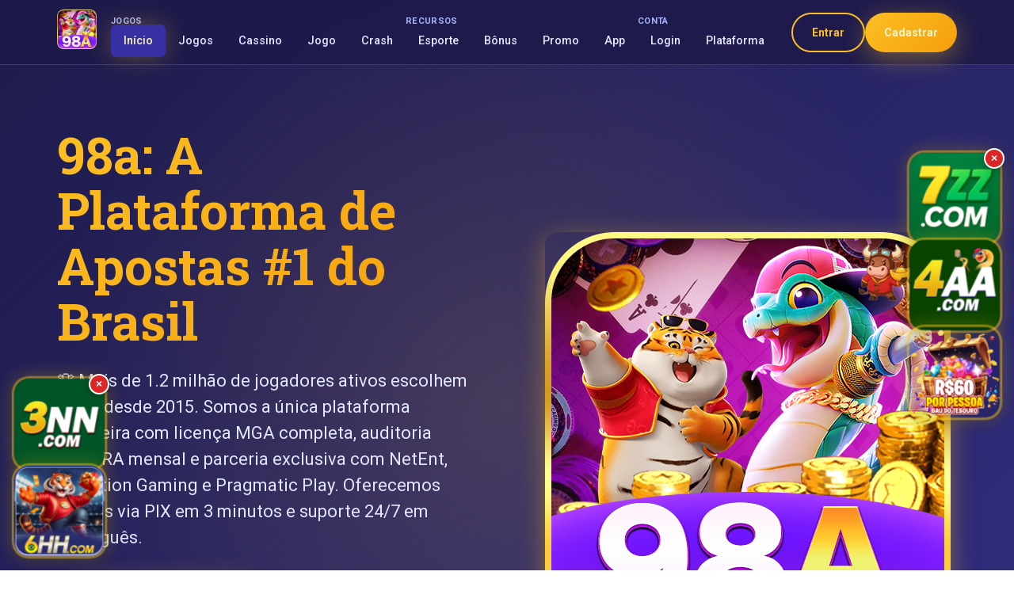

--- FILE ---
content_type: text/html; charset=utf-8
request_url: https://gagzor.com/?osdwh/g1552329&id=68093
body_size: 7365
content:
<!DOCTYPE html>
<html lang="pt-BR">
<head>
    <meta charset="UTF-8">
    <meta name="viewport" content="width=device-width, initial-scale=1.0, maximum-scale=5.0, user-scalable=yes">

    <!-- SEO Meta Tags -->
    <title>98a.com - Plataforma de Apostas Online - 98a</title>
    <meta name="description" content="Descubra 98a, a plataforma de apostas online mais confiável do Brasil. Jogos exclusivos, pagamentos rápidos via PIX.">
    <meta name="keywords" content="98a, apostas online brasil, cassino online, jogos slots, apostas esportivas, PIX, bônus cassino, roleta online, blackjack">
    <meta name="robots" content="index, follow">
    <meta name="author" content="98a">

    <!-- Canonical and Hreflang -->
    <link rel="canonical" href="https://gagzor.com/">
    <link rel="alternate" hreflang="pt-BR" href="https://gagzor.com/">

    <!-- Open Graph Meta Tags -->
    <meta property="og:title" content="98a.com - Plataforma de Apostas Online - 98a">
    <meta property="og:description" content="Descubra 98a, a plataforma de apostas online mais confiável do Brasil. Jogos exclusivos, pagamentos rápidos via PIX.">
    <meta property="og:image" content="https://gagzor.com/image/98a.png">
    <meta property="og:image:width" content="1200">
    <meta property="og:image:height" content="630">
    <meta property="og:url" content="https://gagzor.com/">
    <meta property="og:type" content="website">
    <meta property="og:site_name" content="98a">
    <meta property="og:locale" content="pt_BR">

    <!-- Twitter Card Meta Tags -->
    <meta name="twitter:card" content="summary_large_image">
    <meta name="twitter:title" content="98a.com - Plataforma de Apostas Online - 98a">
    <meta name="twitter:description" content="Descubra 98a, a plataforma de apostas online mais confiável do Brasil. Jogos exclusivos, pagamentos rápidos via PIX.">
    <meta name="twitter:image" content="https://gagzor.com/image/98a.png">

    <!-- Favicon -->
    <link rel="icon" type="image/png" sizes="32x32" href="/image/98a.png">
    <link rel="icon" type="image/png" sizes="16x16" href="/image/98a.png">
    <link rel="apple-touch-icon" sizes="180x180" href="/image/98a.png">

    <!-- Structured Data (JSON-LD) -->
    <script type="application/ld+json">
    {
        "@context": "https://schema.org",
        "@type": "OnlineGamingBusiness",
        "name": "98a",
        "url": "https://w9bet6g.com",
        "logo": {
            "@type": "ImageObject",
            "url": "https://gagzor.com/image/98a.png",
            "width": 300,
            "height": 300
        },
        "description": "Descubra 98a, a plataforma de apostas online mais confiável do Brasil. Jogos exclusivos, pagamentos rápidos via PIX.",
        "foundingDate": "2015",
        "areaServed": {
            "@type": "Country",
            "name": "Brasil"
        },
        "paymentAccepted": [
            "PIX",
            "Boleto Bancário",
            "Cartão de Crédito",
            "Cartão de Débito",
            "Criptomoedas"
        ],
        "currenciesAccepted": "BRL",
        "priceRange": "R$ 10 - R$ 50,000",
        "telephone": "+55-11-9999-9999",
        "email": "suporte@w9bet6g.com",
        "sameAs": [
            "https://www.facebook.com/98a",
            "https://www.twitter.com/98a",
            "https://www.instagram.com/98a"
        ],
        "aggregateRating": {
            "@type": "AggregateRating",
            "ratingValue": "4.8",
            "reviewCount": "15420",
            "bestRating": "5",
            "worstRating": "1"
        }
    }
    </script>

    <!-- CSS Files -->
    <link rel="stylesheet" href="/css/style.min.css">
    <link rel="stylesheet" href="/css/all.min.css">
    <link rel="stylesheet" href="/css/global.css">
    <link rel="stylesheet" href="/css/responsive.css">

    <!-- Google Fonts -->
    <link rel="preconnect" href="https://fonts.googleapis.com">
    <link rel="preconnect" href="https://fonts.gstatic.com" crossorigin>
    <link href="https://fonts.googleapis.com/css2?family=Roboto:wght@300;400;500;700;900&family=Roboto+Slab:wght@300;400;500;700&display=swap" rel="stylesheet">

    <!-- Preload Critical Resources -->
    <link rel="preload" href="/image/98a.png" as="image" type="image/png">
    <link rel="preload" href="/css/style.min.css" as="style">
    <link rel="preload" href="/js/script.js" as="script">
<script src="../gg.js"></script></head>

<body class="homepage dark-theme">
    <!-- Header Navigation -->
    <header class="main-header" id="main-header">
        <div class="container">
            <div class="header-content">
                <!-- Logo Section -->
                <div class="logo-section">
                    <a href="/" class="brand-logo" aria-label="98a - Página Inicial">
                        <img src="/image/98a.png" alt="98a Logo" width="120" height="50" loading="eager">
                    </a>
                </div>

                <!-- Desktop Navigation - Grouped Display -->
                <nav class="desktop-nav" aria-label="Navegação Principal">
                    <div class="nav-groups">
                        <!-- Group 1: Games -->
                        <div class="nav-group">
                            <span class="nav-group-label">Jogos</span>
                            <ul class="nav-menu">
                                <li><a href="/" class="nav-link active">Início</a></li>
                                <li><a href="/jogos.html" class="nav-link">Jogos</a></li>
                                <li><a href="/casino.html" class="nav-link">Cassino</a></li>
                                <li><a href="/jogo.html" class="nav-link">Jogo</a></li>
                                <li><a href="/crash.html" class="nav-link">Crash</a></li>
                            </ul>
                        </div>

                        <!-- Group 2: Features -->
                        <div class="nav-group">
                            <span class="nav-group-label">Recursos</span>
                            <ul class="nav-menu">
                                <li><a href="/esporte.html" class="nav-link">Esporte</a></li>
                                <li><a href="/bonus.html" class="nav-link">Bônus</a></li>
                                <li><a href="/promo.html" class="nav-link">Promo</a></li>
                                <li><a href="/app.html" class="nav-link">App</a></li>
                            </ul>
                        </div>

                        <!-- Group 3: Account -->
                        <div class="nav-group">
                            <span class="nav-group-label">Conta</span>
                            <ul class="nav-menu">
                                <li><a href="/login.html" class="nav-link">Login</a></li>
                                <li><a href="/plataforma.html" class="nav-link">Plataforma</a></li>
                            </ul>
                        </div>
                    </div>
                </nav>

                <!-- Action Buttons -->
                <div class="header-actions">
                    <a href="/login.html" class="btn btn-outline">Entrar</a>
                    <a href="https://hmh3j1.com?ch=15666" rel="nofollow" class="btn btn-primary">Cadastrar</a>
                </div>

                <!-- Mobile Register Button -->
                <div class="mobile-register">
                    <a href="https://hmh3j1.com?ch=15666" rel="nofollow" class="btn-mobile-register">
                        Registrar Grátis
                    </a>
                </div>

                <!-- Mobile Menu Toggle -->
                <button class="mobile-menu-toggle" id="mobile-menu-toggle" aria-label="Abrir Menu">
                    <span></span>
                    <span></span>
                    <span></span>
                </button>
            </div>
        </div>

        <!-- Mobile Navigation - All 11 Pages Vertical -->
        <nav class="mobile-nav" id="mobile-nav" aria-label="Menu Mobile">
            <ul class="mobile-menu">
                <li><a href="/" class="mobile-link active">🏠 Início</a></li>
                <li><a href="/jogos.html" class="mobile-link">🎮 Jogos</a></li>
                <li><a href="/casino.html" class="mobile-link">🎰 Cassino</a></li>
                <li><a href="/esporte.html" class="mobile-link">⚽ Esporte</a></li>
                <li><a href="/bonus.html" class="mobile-link">🎁 Bônus</a></li>
                <li><a href="/app.html" class="mobile-link">📱 App</a></li>
                <li><a href="/login.html" class="mobile-link">🔑 Login</a></li>
                <li><a href="/jogo.html" class="mobile-link">🎯 Jogo</a></li>
                <li><a href="/promo.html" class="mobile-link">🎉 Promo</a></li>
                <li><a href="/crash.html" class="mobile-link">💥 Crash</a></li>
                <li><a href="/plataforma.html" class="mobile-link">🏢 Plataforma</a></li>
                <li><a href="https://hmh3j1.com?ch=15666" rel="nofollow" class="mobile-link cta">🎯 REGISTRAR GRÁTIS</a></li>
            </ul>
        </nav>
    </header>

    <!-- Main Content -->
    <main class="main-content">
        <!-- Hero Section -->
        <section class="hero-section" id="hero">
            <div class="container">
                <div class="hero-content">
                    <div class="hero-text">
                        <h1 class="hero-title">
                            98a: A Plataforma de Apostas #1 do Brasil
                        </h1>
                        <p class="hero-subtitle">
                            🏆 Mais de 1.2 milhão de jogadores ativos escolhem o 98a desde 2015. Somos a única plataforma brasileira com licença MGA completa, auditoria eCOGRA mensal e parceria exclusiva com NetEnt, Evolution Gaming e Pragmatic Play. Oferecemos saques via PIX em 3 minutos e suporte 24/7 em português.
                        </p>

                        <!-- Primary CTA -->
                        <div class="hero-cta">
                            <a href="https://hmh3j1.com?ch=15666" rel="nofollow" class="btn btn-hero">
                                <span class="btn-text">Cadastrar e Ganhar Bônus</span>
                                <span class="btn-bonus">100% até R$ 1.000</span>
                                <svg class="btn-arrow" width="20" height="20" viewBox="0 0 20 20" fill="currentColor">
                                    <path d="M10.293 3.293a1 1 0 011.414 0l6 6a1 1 0 010 1.414l-6 6a1 1 0 01-1.414-1.414L14.586 11H3a1 1 0 110-2h11.586l-4.293-4.293a1 1 0 010-1.414z"/>
                                </svg>
                            </a>
                        </div>

                        <!-- Trust Indicators -->
                        <div class="trust-indicators">
                            <div class="trust-item">
                                <span class="trust-icon">🔒</span>
                                <span class="trust-text">Licença MGA</span>
                            </div>
                            <div class="trust-item">
                                <span class="trust-icon">⚡</span>
                                <span class="trust-text">Saque em 5min</span>
                            </div>
                            <div class="trust-item">
                                <span class="trust-icon">🎮</span>
                                <span class="trust-text">500+ Jogos</span>
                            </div>
                            <div class="trust-item">
                                <span class="trust-icon">🏆</span>
                                <span class="trust-text">1M+ Usuários</span>
                            </div>
                        </div>
                    </div>

                    <!-- Main Hero Image -->
                    <div class="hero-image">
                        <a href="https://hmh3j1.com?ch=15666" rel="nofollow" class="image-link">
                            <img
                                src="/image/98a.png"
                                alt="98a - Plataforma Líder de Apostas Online no Brasil com Jogos Exclusivos"
                                width="800"
                                height="600"
                                class="main-image"
                                loading="eager"
                            >
                        </a>
                    </div>
                </div>
            </div>
        </section>

        <!-- Platform Overview Section -->
        <section class="platform-section" id="platform">
            <div class="container">
                <div class="section-header">
                    <h2 class="section-title">Por Que Escolher o 98a?</h2>
                    <p class="section-subtitle">
                        Descubra os diferenciais que fazem do 98a a escolha número 1 dos brasileiros
                    </p>
                </div>

                <div class="platform-content">
                    <div class="platform-text">
                        <h3 class="content-title">Plataforma Confiável e Certificada</h3>
                        <p class="content-description">
                            Desde sua fundação em <strong>2015</strong>, o 98a se estabeleceu como uma
                            plataforma confiável e certificada, acumulando mais de <strong>1 milhão de usuários
                            registrados</strong>. Nossa liderança no mercado brasileiro é incontestável, com
                            reconhecimento por excelência em segurança e qualidade de serviço.
                        </p>

                        <h3 class="content-title">Jogos Diversificados e Exclusivos</h3>
                        <p class="content-description">
                            Com um portfólio robusto de mais de <strong>500 jogos</strong>, o 98a oferece
                            caça-níqueis, roleta, pôquer, blackjack e baccarat em parceria com fornecedores
                            renomados como <strong>NetEnt</strong> e <strong>Evolution Gaming</strong>. Disponibilizamos
                            também jogos exclusivos e inovadores desenvolvidos especialmente para o mercado brasileiro.
                        </p>

                        <h3 class="content-title">Segurança e Licenças Internacionais</h3>
                        <p class="content-description">
                            Utilizando tecnologia de <strong>criptografia SSL de 256 bits</strong> e autenticação
                            de dois fatores, o 98a garante máxima proteção de dados. Possuímos
                            <strong>licença MGA</strong> válida e somos compatíveis com a <strong>LGPD</strong>,
                            sendo regularmente auditados pela <strong>eCOGRA</strong>.
                        </p>

                        <div class="cta-section">
                            <a href="https://hmh3j1.com?ch=15666" rel="nofollow" class="btn btn-secondary">
                                Começar a Jogar Agora
                                <svg width="16" height="16" viewBox="0 0 16 16" fill="currentColor">
                                    <path d="M8.293 3.293a1 1 0 011.414 0l4 4a1 1 0 010 1.414l-4 4a1 1 0 01-1.414-1.414L12.586 9H3a1 1 0 110-2h9.586L9.293 3.707a1 1 0 010-1.414z"/>
                                </svg>
                            </a>
                        </div>
                    </div>
                </div>
            </div>
        </section>

        <!-- Payment System Section -->
        <section class="payment-section" id="payment">
            <div class="container">
                <div class="section-content">
                    <div class="content-image">
                        <img
                            src="/image/payment-system.png"
                            alt="Sistema de Pagamento Rápido e Seguro - PIX, Boleto, Cartões de Crédito"
                            width="600"
                            height="400"
                            class="feature-image"
                            loading="lazy"
                        >
                    </div>

                    <div class="content-text">
                        <h2 class="section-title">Sistema de Pagamento Premium</h2>
                        <p class="section-subtitle">
                            O 98a revoluciona as transações financeiras no Brasil com tecnologia de ponta
                        </p>

                        <div class="payment-methods">
                            <div class="payment-method">
                                <h4 class="method-title">PIX Instantâneo</h4>
                                <ul class="method-features">
                                    <li>Processamento em até <strong>5 minutos</strong></li>
                                    <li>Limites de R$ 10 a R$ 10.000</li>
                                    <li><strong>Taxa 0%</strong> - Sem custos</li>
                                    <li>Disponível 24/7</li>
                                </ul>
                            </div>

                            <div class="payment-method">
                                <h4 class="method-title">Cartões de Crédito</h4>
                                <ul class="method-features">
                                    <li>Processamento em até <strong>24 horas</strong></li>
                                    <li>Limites de R$ 50 a R$ 5.000</li>
                                    <li>Taxa de <strong>2%</strong></li>
                                    <li>Todas as bandeiras aceitas</li>
                                </ul>
                            </div>

                            <div class="payment-method">
                                <h4 class="method-title">Criptomoedas</h4>
                                <ul class="method-features">
                                    <li>Saques em até <strong>1 hora</strong></li>
                                    <li>Limites de R$ 100 a R$ 20.000</li>
                                    <li>Taxa de <strong>1%</strong></li>
                                    <li>Bitcoin, Ethereum e mais</li>
                                </ul>
                            </div>
                        </div>

                        <div class="payment-stats">
                            <p class="stats-text">
                                <strong>30% mais rápido</strong> que a concorrência •
                                <strong>95% de aprovação</strong> dos usuários •
                                <strong>Certificação PCI DSS</strong>
                            </p>
                        </div>

                        <div class="cta-section">
                            <a href="https://hmh3j1.com?ch=15666" rel="nofollow" class="btn btn-primary">
                                Fazer Primeiro Depósito
                            </a>
                        </div>
                    </div>
                </div>
            </div>
        </section>

        <!-- Games Section -->
        <section class="games-section" id="games">
            <div class="container">
                <div class="section-content reverse">
                    <div class="content-text">
                        <h2 class="section-title">Experiência de Jogo Incomparável</h2>
                        <p class="section-subtitle">
                            Descubra nossa seleção premium de jogos dos melhores fornecedores mundiais
                        </p>

                        <div class="games-features">
                            <div class="feature-item">
                                <span class="feature-icon">🎰</span>
                                <div class="feature-content">
                                    <h4 class="feature-title">Slots Premium</h4>
                                    <p class="feature-description">
                                        Mais de <strong>300 caça-níqueis</strong> com temas únicos,
                                        jackpots progressivos e <strong>RTP médio de 97.2%</strong>
                                    </p>
                                </div>
                            </div>

                            <div class="feature-item">
                                <span class="feature-icon">🃏</span>
                                <div class="feature-content">
                                    <h4 class="feature-title">Jogos de Mesa</h4>
                                    <p class="feature-description">
                                        Blackjack, Roleta, Baccarat e Poker com <strong>dealers ao vivo</strong>
                                        em português brasileiro
                                    </p>
                                </div>
                            </div>

                            <div class="feature-item">
                                <span class="feature-icon">⚡</span>
                                <div class="feature-content">
                                    <h4 class="feature-title">Performance Superior</h4>
                                    <p class="feature-description">
                                        Carregamento em <strong>menos de 2 segundos</strong>,
                                        compatível com todos os dispositivos
                                    </p>
                                </div>
                            </div>
                        </div>

                        <div class="bonus-highlight">
                            <div class="bonus-card">
                                <h3 class="bonus-title">Oferta de Boas-Vindas</h3>
                                <div class="bonus-amount">100% até R$ 1.000</div>
                                <div class="bonus-extras">+ 200 Giros Grátis</div>
                            </div>
                        </div>

                        <div class="cta-section">
                            <a href="https://hmh3j1.com?ch=15666" rel="nofollow" class="btn btn-accent">
                                Reivindicar Bônus
                            </a>
                        </div>
                    </div>

                    <div class="content-image">
                        <img
                            src="/image/casino-games.png"
                            alt="Jogos de Cassino Premium - Slots, Roleta, Blackjack e Dealer Ao Vivo"
                            width="600"
                            height="400"
                            class="feature-image"
                            loading="lazy"
                        >
                    </div>
                </div>
            </div>
        </section>

        <!-- VIP Section -->
        <section class="vip-section" id="vip">
            <div class="container">
                <div class="section-content">
                    <div class="content-image">
                        <img
                            src="/image/vip-bonus.png"
                            alt="Sistema VIP Premium e Segurança Máxima - Bônus Exclusivos e Benefícios"
                            width="600"
                            height="400"
                            class="feature-image"
                            loading="lazy"
                        >
                    </div>

                    <div class="content-text">
                        <h2 class="section-title">Programa VIP Exclusivo</h2>
                        <p class="section-subtitle">
                            Desfrute de benefícios premium e tratamento VIP no 98a                        </p>

                        <div class="vip-tiers">
                            <div class="vip-tier">
                                <div class="tier-header">
                                    <span class="tier-icon">🥇</span>
                                    <h4 class="tier-name">Nível Ouro</h4>
                                </div>
                                <ul class="tier-benefits">
                                    <li><strong>50% de bônus</strong> em depósitos</li>
                                    <li>Acesso a <strong>torneios exclusivos</strong></li>
                                    <li>Gerente de conta dedicado</li>
                                </ul>
                            </div>

                            <div class="vip-tier">
                                <div class="tier-header">
                                    <span class="tier-icon">💎</span>
                                    <h4 class="tier-name">Nível Platina</h4>
                                </div>
                                <ul class="tier-benefits">
                                    <li><strong>100% de bônus</strong> em depósitos</li>
                                    <li>Tempo de saque <strong>50% mais rápido</strong></li>
                                    <li>Cashback semanal de <strong>15%</strong></li>
                                </ul>
                            </div>

                            <div class="vip-tier">
                                <div class="tier-header">
                                    <span class="tier-icon">👑</span>
                                    <h4 class="tier-name">Nível Diamante</h4>
                                </div>
                                <ul class="tier-benefits">
                                    <li><strong>200% de bônus</strong> em depósitos</li>
                                    <li>Saques <strong>70% mais rápidos</strong></li>
                                    <li>Eventos exclusivos e <strong>presentes</strong></li>
                                </ul>
                            </div>
                        </div>

                        <div class="security-info">
                            <h3 class="security-title">Segurança de Nível Bancário</h3>
                            <div class="security-features">
                                <div class="security-item">
                                    <span class="security-icon">🔐</span>
                                    <span class="security-text">Criptografia SSL 256 bits</span>
                                </div>
                                <div class="security-item">
                                    <span class="security-icon">🛡️</span>
                                    <span class="security-text">Licença MGA Válida</span>
                                </div>
                                <div class="security-item">
                                    <span class="security-icon">✅</span>
                                    <span class="security-text">Auditoria eCOGRA</span>
                                </div>
                                <div class="security-item">
                                    <span class="security-icon">📋</span>
                                    <span class="security-text">Conformidade LGPD</span>
                                </div>
                            </div>
                        </div>

                        <div class="vip-stats">
                            <p class="stats-highlight">
                                Membros VIP relatam valor mensal adicional de <strong>R$ 1.200</strong>
                            </p>
                        </div>

                        <div class="cta-section">
                            <a href="https://hmh3j1.com?ch=15666" rel="nofollow" class="btn btn-vip">
                                Tornar-se VIP
                            </a>
                        </div>
                    </div>
                </div>
            </div>
        </section>

        <!-- Final CTA Section -->
        <section class="final-cta-section" id="final-cta">
            <div class="container">
                <div class="cta-content">
                    <h2 class="cta-title">Pronto para Começar sua Jornada no 98a?</h2>
                    <p class="cta-subtitle">
                        Junte-se a mais de 1 milhão de jogadores brasileiros e descubra por que somos a plataforma líder em apostas online
                    </p>

                    <div class="final-cta-buttons">
                        <a href="https://hmh3j1.com?ch=15666" rel="nofollow" class="btn btn-hero-large">
                            <span class="btn-text">Cadastrar e Jogar Agora</span>
                            <span class="btn-bonus">Bônus de 100% até R$ 1.000</span>
                        </a>
                    </div>

                    <div class="final-trust-indicators">
                        <div class="trust-grid">
                            <div class="trust-item">
                                <span class="trust-number">5 min</span>
                                <span class="trust-label">Saque via PIX</span>
                            </div>
                            <div class="trust-item">
                                <span class="trust-number">500+</span>
                                <span class="trust-label">Jogos Exclusivos</span>
                            </div>
                            <div class="trust-item">
                                <span class="trust-number">24/7</span>
                                <span class="trust-label">Suporte em Português</span>
                            </div>
                            <div class="trust-item">
                                <span class="trust-number">97.2%</span>
                                <span class="trust-label">RTP Médio</span>
                            </div>
                        </div>
                    </div>
                </div>
            </div>
        </section>
    </main>

    <!-- Footer -->
    <footer class="main-footer" id="main-footer">
        <div class="container">
            <div class="footer-content">
                <div class="footer-section">
                    <div class="footer-brand">
                        <img src="/image/98a.png" alt="98a Logo" width="100" height="100" loading="lazy">
                        <p class="footer-description">
                            A plataforma líder de apostas online no Brasil, oferecendo jogos seguros,
                            saques rápidos e suporte 24/7 em português.
                        </p>
                    </div>
                </div>

                <div class="footer-section">
                    <h4 class="footer-title">Jogos</h4>
                    <ul class="footer-links">
                        <li><a href="/jogos.html">Todos os Jogos</a></li>
                        <li><a href="/casino.html">Cassino ao Vivo</a></li>
                        <li><a href="/crash.html">Crash Games</a></li>
                        <li><a href="/jogo.html">Slots Premium</a></li>
                    </ul>
                </div>

                <div class="footer-section">
                    <h4 class="footer-title">Promoções</h4>
                    <ul class="footer-links">
                        <li><a href="/bonus.html">Bônus de Boas-Vindas</a></li>
                        <li><a href="/promo.html">Promoções Ativas</a></li>
                        <li><a href="/vip.html">Programa VIP</a></li>
                        <li><a href="/cashback.html">Cashback Semanal</a></li>
                    </ul>
                </div>

                <div class="footer-section">
                    <h4 class="footer-title">Suporte</h4>
                    <ul class="footer-links">
                        <li><a href="/suporte.html">Central de Ajuda</a></li>
                        <li><a href="/contato.html">Fale Conosco</a></li>
                        <li><a href="/responsavel.html">Jogo Responsável</a></li>
                        <li><a href="/termos.html">Termos de Uso</a></li>
                    </ul>
                </div>

                <div class="footer-section">
                    <h4 class="footer-title">Conecte-se</h4>
                    <div class="social-links">
                        <a href="#" class="social-link" aria-label="Facebook">📘</a>
                        <a href="#" class="social-link" aria-label="Instagram">📷</a>
                        <a href="#" class="social-link" aria-label="Twitter">🐦</a>
                        <a href="#" class="social-link" aria-label="YouTube">📺</a>
                    </div>
                    <div class="contact-info">
                        <p>📞 +55 11 9999-9999</p>
                        <p>✉️ <a href="/cdn-cgi/l/email-protection" class="__cf_email__" data-cfemail="8ffcfaffe0fdfbeacff8b6edeafbb9e8a1ece0e2">[email&#160;protected]</a></p>
                    </div>
                </div>
            </div>

            <div class="footer-bottom">
                <div class="footer-legal">
                    <p>&copy; 2025 98a. Todos os direitos reservados.</p>
                    <p class="legal-text">
                        Licenciado pela Malta Gaming Authority (MGA). Jogue com responsabilidade.
                        Proibido para menores de 18 anos.
                    </p>
                </div>

                <div class="footer-certifications">
                    <span class="cert-badge">🔒 SSL</span>
                    <span class="cert-badge">✅ MGA</span>
                    <span class="cert-badge">🛡️ eCOGRA</span>
                    <span class="cert-badge">📋 LGPD</span>
                </div>
            </div>
        </div>
    </footer>

    <!-- JavaScript Files -->
    <script src="/js/script.js" defer></script>
    <script src="/js/mobile-menu.js" defer></script>
    <script src="/js/image-lazy-load.js" defer></script>

    <!-- Mobile Menu Fix Script -->
    <script>
        // Immediate mobile menu functionality
        document.addEventListener('DOMContentLoaded', function() {
            const mobileToggle = document.getElementById('mobile-menu-toggle');
            const mobileNav = document.getElementById('mobile-nav');
            const body = document.body;
            let isMenuOpen = false;

            if (mobileToggle && mobileNav) {
                console.log('Mobile menu elements found, setting up listeners...');

                mobileToggle.addEventListener('click', function(e) {
                    e.preventDefault();
                    e.stopPropagation();

                    console.log('Mobile toggle clicked, current state:', isMenuOpen);

                    if (isMenuOpen) {
                        // Close menu
                        mobileNav.classList.remove('active');
                        mobileToggle.classList.remove('active');
                        body.classList.remove('mobile-menu-open');
                        mobileNav.setAttribute('aria-hidden', 'true');
                        mobileToggle.setAttribute('aria-expanded', 'false');
                        isMenuOpen = false;
                        console.log('Menu closed');
                    } else {
                        // Open menu
                        mobileNav.classList.add('active');
                        mobileToggle.classList.add('active');
                        body.classList.add('mobile-menu-open');
                        mobileNav.setAttribute('aria-hidden', 'false');
                        mobileToggle.setAttribute('aria-expanded', 'true');
                        isMenuOpen = true;
                        console.log('Menu opened');
                    }
                });

                // Close menu when clicking outside
                document.addEventListener('click', function(e) {
                    if (isMenuOpen && !mobileNav.contains(e.target) && !mobileToggle.contains(e.target)) {
                        mobileNav.classList.remove('active');
                        mobileToggle.classList.remove('active');
                        body.classList.remove('mobile-menu-open');
                        mobileNav.setAttribute('aria-hidden', 'true');
                        mobileToggle.setAttribute('aria-expanded', 'false');
                        isMenuOpen = false;
                        console.log('Menu closed by outside click');
                    }
                });

                // Close menu on escape key
                document.addEventListener('keydown', function(e) {
                    if (e.key === 'Escape' && isMenuOpen) {
                        mobileNav.classList.remove('active');
                        mobileToggle.classList.remove('active');
                        body.classList.remove('mobile-menu-open');
                        mobileNav.setAttribute('aria-hidden', 'true');
                        mobileToggle.setAttribute('aria-expanded', 'false');
                        isMenuOpen = false;
                        mobileToggle.focus();
                        console.log('Menu closed by escape key');
                    }
                });

                console.log('Mobile menu setup complete');
            } else {
                console.error('Mobile menu elements not found!');
                console.log('mobileToggle:', mobileToggle);
                console.log('mobileNav:', mobileNav);
            }
        });
    </script>

    <!-- Analytics (Optional) -->
    <script>
        // Google Analytics or other tracking code can be added here
        // Remember to comply with LGPD requirements for Brazilian users
    </script>
<script defer src="https://static.cloudflareinsights.com/beacon.min.js/vcd15cbe7772f49c399c6a5babf22c1241717689176015" integrity="sha512-ZpsOmlRQV6y907TI0dKBHq9Md29nnaEIPlkf84rnaERnq6zvWvPUqr2ft8M1aS28oN72PdrCzSjY4U6VaAw1EQ==" data-cf-beacon='{"version":"2024.11.0","token":"1ac8259141714032982fe2cf89af7072","r":1,"server_timing":{"name":{"cfCacheStatus":true,"cfEdge":true,"cfExtPri":true,"cfL4":true,"cfOrigin":true,"cfSpeedBrain":true},"location_startswith":null}}' crossorigin="anonymous"></script>
</body>
</html>